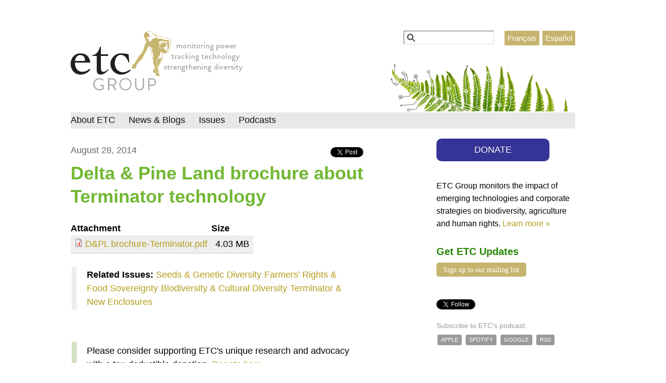

--- FILE ---
content_type: text/html; charset=utf-8
request_url: https://www.etcgroup.org/content/delta-pine-land-brochure-about-terminator-technology?language=en
body_size: 7732
content:
<!DOCTYPE html>
<!--[if IEMobile 7]><html class="iem7"  lang="en" dir="ltr"><![endif]-->
<!--[if lte IE 6]><html class="lt-ie9 lt-ie8 lt-ie7"  lang="en" dir="ltr"><![endif]-->
<!--[if (IE 7)&(!IEMobile)]><html class="lt-ie9 lt-ie8"  lang="en" dir="ltr"><![endif]-->
<!--[if IE 8]><html class="lt-ie9"  lang="en" dir="ltr"><![endif]-->
<!--[if (gte IE 9)|(gt IEMobile 7)]><!--><html  lang="en" dir="ltr" prefix="og: https://ogp.me/ns#"><!--<![endif]-->

<head>
  <meta charset="utf-8" />
<link rel="shortcut icon" href="https://www.etcgroup.org/sites/www.etcgroup.org/files/ETC-logo-personnage_0.png" type="image/png" />
<meta name="generator" content="Drupal 7 (https://www.drupal.org)" />
<link rel="canonical" href="https://www.etcgroup.org/content/delta-pine-land-brochure-about-terminator-technology?language=en" />
<link rel="shortlink" href="https://www.etcgroup.org/node/5968?language=en" />
<meta property="og:site_name" content="ETC Group" />
<meta property="og:type" content="article" />
<meta property="og:url" content="https://www.etcgroup.org/content/delta-pine-land-brochure-about-terminator-technology?language=en" />
<meta property="og:title" content="Delta &amp; Pine Land brochure about Terminator technology" />
  <title>Delta & Pine Land brochure about Terminator technology | ETC Group</title>

      <meta name="MobileOptimized" content="width">
    <meta name="HandheldFriendly" content="true">
    <meta name="viewport" content="width=device-width">
    <meta http-equiv="cleartype" content="on">

  <link type="text/css" rel="stylesheet" href="https://www.etcgroup.org/sites/www.etcgroup.org/files/css/css_kShW4RPmRstZ3SpIC-ZvVGNFVAi0WEMuCnI0ZkYIaFw.css" media="all" />
<link type="text/css" rel="stylesheet" href="https://www.etcgroup.org/sites/www.etcgroup.org/files/css/css_nAqRU9ksDn01k6ksFlI9b_pG3IPm8GgpXUSbjxShcQU.css" media="all" />
<link type="text/css" rel="stylesheet" href="https://www.etcgroup.org/sites/www.etcgroup.org/files/css/css_GXAvfBTKf6LGM83YHlrKX8xEByeA2VpcVrOFvGAjlgQ.css" media="all" />
<link type="text/css" rel="stylesheet" href="https://www.etcgroup.org/sites/www.etcgroup.org/files/css/css_KpHsFsHL5G3x9EUJr5pMqQKsGs4fdCXEGrY6HhOgLHA.css" media="screen" />
<link type="text/css" rel="stylesheet" href="https://www.etcgroup.org/sites/www.etcgroup.org/files/css/css_uxsYi1Tcxc7tAr_YgtPdIASBpxfT1ZTnpCWuc2kaNAs.css" media="all" />
<link type="text/css" rel="stylesheet" href="https://www.etcgroup.org/sites/www.etcgroup.org/files/css/css_mJsZAo2QKqJoWSzFVlH-uh1J2JhobOWfeFt1At-0a4k.css" media="all" />
<link type="text/css" rel="stylesheet" href="https://www.etcgroup.org/sites/www.etcgroup.org/files/css/css_QhvNt3i636qBPkWctHjCtmqRtKxGG2P6I0sARPEXjDw.css" media="all" />
<link type="text/css" rel="stylesheet" href="https://www.etcgroup.org/sites/www.etcgroup.org/files/css/css_-PIK6cjWtHqHSe0zNjcOJgvZHE_OAKmUD1uVnHkP1SQ.css" media="print" />
  <script src="https://www.etcgroup.org/sites/www.etcgroup.org/files/js/js_YD9ro0PAqY25gGWrTki6TjRUG8TdokmmxjfqpNNfzVU.js"></script>
<script src="https://www.etcgroup.org/sites/www.etcgroup.org/libraries/mediaelement/build/mediaelement-and-player.min.js?v=2.1.6"></script>
<script src="https://www.etcgroup.org/sites/www.etcgroup.org/files/js/js_onbE0n0cQY6KTDQtHO_E27UBymFC-RuqypZZ6Zxez-o.js"></script>
<script src="https://www.etcgroup.org/sites/www.etcgroup.org/files/js/js_R9UbiVw2xuTUI0GZoaqMDOdX0lrZtgX-ono8RVOUEVc.js"></script>
<script src="https://www.etcgroup.org/sites/www.etcgroup.org/files/js/js_E2jMRAXHHh5VUDuyTVAA4G49wQVG7nsonVaU7kayGtg.js"></script>
<script>(function(i,s,o,g,r,a,m){i["GoogleAnalyticsObject"]=r;i[r]=i[r]||function(){(i[r].q=i[r].q||[]).push(arguments)},i[r].l=1*new Date();a=s.createElement(o),m=s.getElementsByTagName(o)[0];a.async=1;a.src=g;m.parentNode.insertBefore(a,m)})(window,document,"script","https://www.google-analytics.com/analytics.js","ga");ga("create", "UA-32512982-1", {"cookieDomain":"auto"});ga("send", "pageview");</script>
<script src="https://www.etcgroup.org/sites/www.etcgroup.org/files/js/js_6I7xGWphnqkb7uGtdshbJbAUmKLrcnx8-wxsxyHVO8c.js"></script>
<script src="https://www.etcgroup.org/sites/www.etcgroup.org/files/js/js_NsxIOdwxK_i1uvkK0VKRQIyoe0O6l4Te0aZFyDQUJts.js"></script>
<script>jQuery.extend(Drupal.settings, {"basePath":"\/","pathPrefix":"","setHasJsCookie":0,"ajaxPageState":{"theme":"zen_etcg","theme_token":"YLlg4QGIikItUq7W7oTd-5-fX6hN6GfBAfqVm21UjDc","js":{"misc\/jquery.js":1,"misc\/jquery-extend-3.4.0.js":1,"misc\/jquery-html-prefilter-3.5.0-backport.js":1,"misc\/jquery.once.js":1,"misc\/drupal.js":1,"sites\/www.etcgroup.org\/libraries\/mediaelement\/build\/mediaelement-and-player.min.js":1,"misc\/form-single-submit.js":1,"sites\/www.etcgroup.org\/modules\/admin_menu\/admin_devel\/admin_devel.js":1,"sites\/www.etcgroup.org\/libraries\/colorbox\/jquery.colorbox-min.js":1,"sites\/www.etcgroup.org\/modules\/colorbox\/js\/colorbox.js":1,"sites\/www.etcgroup.org\/modules\/colorbox\/styles\/default\/colorbox_style.js":1,"sites\/www.etcgroup.org\/modules\/mediaelement\/mediaelement.js":1,"sites\/www.etcgroup.org\/modules\/views_slideshow\/js\/views_slideshow.js":1,"sites\/www.etcgroup.org\/modules\/responsive_menus\/styles\/responsive_menus_simple\/js\/responsive_menus_simple.js":1,"sites\/www.etcgroup.org\/modules\/google_analytics\/googleanalytics.js":1,"0":1,"misc\/tableheader.js":1,"sites\/www.etcgroup.org\/libraries\/superfish\/sftouchscreen.js":1,"sites\/www.etcgroup.org\/libraries\/superfish\/superfish.js":1,"sites\/www.etcgroup.org\/libraries\/superfish\/supersubs.js":1,"sites\/www.etcgroup.org\/modules\/superfish\/superfish.js":1,"sites\/www.etcgroup.org\/themes\/zen_etcg\/js\/body-class-adder.js":1,"sites\/www.etcgroup.org\/themes\/zen_etcg\/js\/recent-report-banner.js":1,"sites\/www.etcgroup.org\/themes\/zen_etcg\/js\/links-transform.js":1,"sites\/www.etcgroup.org\/themes\/zen_etcg\/js\/search.js":1},"css":{"modules\/system\/system.base.css":1,"modules\/system\/system.menus.css":1,"modules\/system\/system.messages.css":1,"modules\/system\/system.theme.css":1,"sites\/www.etcgroup.org\/libraries\/mediaelement\/build\/mediaelementplayer.min.css":1,"sites\/www.etcgroup.org\/modules\/date\/date_api\/date.css":1,"sites\/www.etcgroup.org\/modules\/date\/date_popup\/themes\/datepicker.1.7.css":1,"sites\/www.etcgroup.org\/modules\/date\/date_repeat_field\/date_repeat_field.css":1,"modules\/field\/theme\/field.css":1,"sites\/www.etcgroup.org\/modules\/flexslider\/assets\/css\/flexslider_img.css":1,"modules\/node\/node.css":1,"modules\/search\/search.css":1,"modules\/user\/user.css":1,"sites\/all\/modules\/contrib\/views\/css\/views.css":1,"sites\/www.etcgroup.org\/modules\/media\/modules\/media_wysiwyg\/css\/media_wysiwyg.base.css":1,"sites\/www.etcgroup.org\/modules\/colorbox\/styles\/default\/colorbox_style.css":1,"sites\/all\/modules\/contrib\/ctools\/css\/ctools.css":1,"sites\/www.etcgroup.org\/modules\/panels\/css\/panels.css":1,"sites\/www.etcgroup.org\/modules\/views_slideshow\/views_slideshow.css":1,"modules\/locale\/locale.css":1,"sites\/www.etcgroup.org\/modules\/responsive_menus\/styles\/responsive_menus_simple\/css\/responsive_menus_simple.css":1,"sites\/www.etcgroup.org\/libraries\/superfish\/css\/superfish.css":1,"sites\/www.etcgroup.org\/themes\/zen_etcg\/system.menus.css":1,"sites\/www.etcgroup.org\/themes\/zen_etcg\/css\/normalize.css":1,"sites\/www.etcgroup.org\/themes\/zen_etcg\/css\/wireframes.css":1,"sites\/www.etcgroup.org\/themes\/zen_etcg\/css\/layouts\/responsive-sidebars.css":1,"sites\/www.etcgroup.org\/themes\/zen_etcg\/css\/page-backgrounds.css":1,"sites\/www.etcgroup.org\/themes\/zen_etcg\/css\/tabs.css":1,"sites\/www.etcgroup.org\/themes\/zen_etcg\/css\/pages.css":1,"sites\/www.etcgroup.org\/themes\/zen_etcg\/css\/blocks.css":1,"sites\/www.etcgroup.org\/themes\/zen_etcg\/css\/navigation.css":1,"sites\/www.etcgroup.org\/themes\/zen_etcg\/css\/views-styles.css":1,"sites\/www.etcgroup.org\/themes\/zen_etcg\/css\/nodes.css":1,"sites\/www.etcgroup.org\/themes\/zen_etcg\/css\/comments.css":1,"sites\/www.etcgroup.org\/themes\/zen_etcg\/css\/forms.css":1,"sites\/www.etcgroup.org\/themes\/zen_etcg\/css\/fields.css":1,"sites\/www.etcgroup.org\/themes\/zen_etcg\/css\/omar.css":1,"sites\/www.etcgroup.org\/themes\/zen_etcg\/css\/marco.css":1,"sites\/www.etcgroup.org\/themes\/zen_etcg\/css\/search.css":1,"sites\/www.etcgroup.org\/themes\/zen_etcg\/css\/print.css":1}},"colorbox":{"opacity":"0.85","current":"{current} of {total}","previous":"\u00ab Prev","next":"Next \u00bb","close":"Close","maxWidth":"98%","maxHeight":"98%","fixed":true,"mobiledetect":true,"mobiledevicewidth":"480px"},"mediaelementAll":true,"responsive_menus":[{"toggler_text":"\u2630","selectors":["#navigation"],"media_size":"850","media_unit":"px","remove_attributes":"1","responsive_menus_style":"responsive_menus_simple"}],"googleanalytics":{"trackOutbound":1,"trackMailto":1,"trackDownload":1,"trackDownloadExtensions":"7z|aac|arc|arj|asf|asx|avi|bin|csv|doc(x|m)?|dot(x|m)?|exe|flv|gif|gz|gzip|hqx|jar|jpe?g|js|mp(2|3|4|e?g)|mov(ie)?|msi|msp|pdf|phps|png|ppt(x|m)?|pot(x|m)?|pps(x|m)?|ppam|sld(x|m)?|thmx|qtm?|ra(m|r)?|sea|sit|tar|tgz|torrent|txt|wav|wma|wmv|wpd|xls(x|m|b)?|xlt(x|m)|xlam|xml|z|zip","trackColorbox":1},"urlIsAjaxTrusted":{"\/content\/delta-pine-land-brochure-about-terminator-technology?language=en":true},"superfish":{"1":{"id":"1","sf":{"animation":{"opacity":"show"},"speed":"\u0027fast\u0027","autoArrows":false,"dropShadows":false,"disableHI":false},"plugins":{"touchscreen":{"mode":"always_active"},"supposition":false,"bgiframe":false,"supersubs":{"minWidth":"12","maxWidth":"20","extraWidth":1}}}}});</script>
      <!--[if lt IE 9]>
    <script src="/sites/www.etcgroup.org/themes/zen/js/html5-respond.js"></script>
    <![endif]-->
  </head>
<body class="html not-front not-logged-in one-sidebar sidebar-second page-node page-node- page-node-5968 node-type-story i18n-en section-content" >
      <p id="skip-link">
      <a href="#block-superfish-1" class="element-invisible element-focusable">Jump to navigation</a>
    </p>
      <div id="fb-root"></div>
<script async defer crossorigin="anonymous" src="https://connect.facebook.net/en_US/sdk.js#xfbml=1&version=v3.3&appId=738260652853923&autoLogAppEvents=1"></script>

<div id="page">

  <header id="header" role="banner">

          <a href="/?language=en" title="Home" rel="home" id="logo"><img src="https://www.etcgroup.org/sites/www.etcgroup.org/files/ETC-logo.png" alt="Home" /></a>
    
    


    
      <div class="header__region region region-header">
    <div id="block-block-5" class="block block-block first odd">

      
  <ul class="language-url-other">
<li class="es first"><a class="language-link" href="/es" hreflang="es" lang="es" xml:lang="es">Español</a></li>
<li class="fr"><a class="language-link" href="/fr" hreflang="fr" lang="fr" xml:lang="fr">Français</a></li>
<li class="en last"><a class="language-link" href="/" hreflang="en" lang="en" xml:lang="en">English</a></li>
</ul>

</div>
<div id="block-search-form" class="block block-search last even" role="search">

      
  <form action="/content/delta-pine-land-brochure-about-terminator-technology?language=en" method="post" id="search-block-form" accept-charset="UTF-8"><div><div class="container-inline">
      <h2 class="element-invisible">Search form</h2>
    <div class="form-item form-type-textfield form-item-search-block-form">
  <label class="element-invisible" for="edit-search-block-form--2">Search </label>
 <input title="Enter the terms you wish to search for." type="text" id="edit-search-block-form--2" name="search_block_form" value="" size="15" maxlength="128" class="form-text" />
</div>
<div class="form-actions form-wrapper" id="edit-actions"><input type="submit" id="edit-submit" name="op" value="Search" class="form-submit" /></div><input type="hidden" name="form_build_id" value="form-WOKeCsL_5y3YjJ8AjlS18re58Z01NKguMdux4ZhBaAQ" />
<input type="hidden" name="form_id" value="search_block_form" />
</div>
</div></form>
</div>
  </div>

  </header>
  
  
  <div id="main">

    <div id="content" class="column" role="main">
        <div class="region region-highlighted">
    <div id="block-locale-language-content" class="block block-locale first last odd" role="complementary">

      
  <ul class="language-switcher-locale-url"><li class="en first active"><a href="/content/delta-pine-land-brochure-about-terminator-technology?language=en" class="language-link active" xml:lang="en" hreflang="en">English</a></li>
<li class="es"><span class="language-link locale-untranslated" xml:lang="es" hreflang="es">Español</span></li>
<li class="fr last"><span class="language-link locale-untranslated" xml:lang="fr" hreflang="fr">Français</span></li>
</ul>
</div>
  </div>
            <a id="main-content"></a>
             
				 
		 		 <table class="share-td">
		 	<tr><td>
				<div class="fb-share-button" data-href="https://www.etcgroup.org/content/delta-pine-land-brochure-about-terminator-technology" data-layout="button_count" data-size="small"><a target="_blank" href="https://www.facebook.com/sharer/sharer.php?u=https%3A%2F%2Fwww.etcgroup.org%2Fcontent%2Fdelta-pine-land-brochure-about-terminator-technology" class="fb-xfbml-parse-ignore">Share</a></div>
			</td><td style="padding-top:7px;">
				<a href="https://twitter.com/share?ref_src=twsrc%5Etfw" class="twitter-share-button" data-size="small" data-show-count="false">Tweet</a><script async src="https://platform.twitter.com/widgets.js" charset="utf-8"></script>
			</td></tr>
		 </table>

		 
			<p class="posteddate">
				August 28, 2014			</p>
				
        <h1 class="title" id="page-title">Delta &amp; Pine Land brochure about Terminator technology</h1>
                                          


<article class="node-5968 node node-story node-promoted view-mode-full clearfix">

      <header>
                  
              <p class="submitted">
                    Submitted by <a href="/users/dru-oja-jay?language=en" title="View user profile." class="username">Dru Oja Jay</a> on <time pubdate datetime="2014-08-28T11:45:28-05:00">Thu, 2014-08-28 11:45</time>        </p>
      
          </header>
  
  <div class="field field-name-upload field-type-file field-label-hidden"><div class="field-items"><div class="field-item even"><table class="sticky-enabled">
 <thead><tr><th>Attachment</th><th>Size</th> </tr></thead>
<tbody>
 <tr class="odd"><td><span class="file"><img class="file-icon" alt="PDF icon" title="application/pdf" src="/modules/file/icons/application-pdf.png" /> <a href="https://www.etcgroup.org/sites/www.etcgroup.org/files/D%26PL%20brochure-Terminator.pdf" type="application/pdf; length=4225583">D&amp;PL brochure-Terminator.pdf</a></span></td><td>4.03 MB</td> </tr>
</tbody>
</table>
</div></div></div><div class="field field-name-field-related-issues field-type-taxonomy-term-reference field-label-above"><div class="field-label">Related Issues:&nbsp;</div><div class="field-items"><div class="field-item even"><a href="/issues/seeds-genetic-diversity?language=en">Seeds &amp; Genetic Diversity</a></div><div class="field-item odd"><a href="/issues/farmers-rights-food-sovereignty?language=en">Farmers&#039; Rights &amp; Food Sovereignty</a></div><div class="field-item even"><a href="/issues/biodiversity-cultural-diversity?language=en">Biodiversity &amp; Cultural Diversity</a></div><div class="field-item odd"><a href="/issues/terminator-new-enclosures?language=en">Terminator &amp; New Enclosures</a></div></div></div>
  
  
</article><!-- /.node -->
<div id="block-block-11" class="block block-block last even">

      
  <p>Please consider supporting ETC's unique research and advocacy with a tax-deductible donation. <a href="https://npo.networkforgood.org/Donate/Donate.aspx?npoSubscriptionId=3503" target="_blank">Donate here</a></p>

</div>
          </div><!-- /#content -->

    <div id="navigation">

      
        <div class="region region-navigation">
    <div id="block-superfish-1" class="block block-superfish first last odd">

      
  <ul id="superfish-1" class="menu sf-menu sf-main-menu sf-horizontal sf-style-none sf-total-items-4 sf-parent-items-3 sf-single-items-1"><li id="menu-1258-1" class="first odd sf-item-1 sf-depth-1 sf-total-children-7 sf-parent-children-0 sf-single-children-7 menuparent"><a href="/about?language=en" title="" class="sf-depth-1 menuparent">About ETC</a><ul class="sf-megamenu"><li class="sf-megamenu-wrapper first odd sf-item-1 sf-depth-1 sf-total-children-7 sf-parent-children-0 sf-single-children-7 menuparent"><ol><li id="menu-4009-1" class="first odd sf-item-1 sf-depth-2 sf-no-children"><a href="/mission?language=en" title="Vision &amp; Mission" class="sf-depth-2">Vision &amp; Mission</a></li><li id="menu-3571-1" class="middle even sf-item-2 sf-depth-2 sf-no-children"><a href="/content/etc-group-brief-history?language=en" title="A short narrative of ETC&#039;s history and achievements" class="sf-depth-2">History &amp; Achievements</a></li><li id="menu-3868-1" class="middle odd sf-item-3 sf-depth-2 sf-no-children"><a href="/people?language=en" title="" class="sf-depth-2">Our Team</a></li><li id="menu-3962-1" class="middle even sf-item-4 sf-depth-2 sf-no-children"><a href="/funding?language=en" title="" class="sf-depth-2">Funding &amp; Finances</a></li><li id="menu-5611-1" class="middle odd sf-item-5 sf-depth-2 sf-no-children"><a href="/content/help-etc?language=en" title="Support ETC" class="sf-depth-2">Support ETC</a></li><li id="menu-9326-1" class="middle even sf-item-6 sf-depth-2 sf-no-children"><a href="/donate?language=en" class="sf-depth-2">Donations and Bequests</a></li><li id="menu-2030-1" class="last odd sf-item-7 sf-depth-2 sf-no-children"><a href="/contact?language=en" title="Contact forms to provide feedback to ETC" class="sf-depth-2">Contact us</a></li></ol></li></ul></li><li id="menu-10316-1" class="middle even sf-item-2 sf-depth-1 sf-total-children-3 sf-parent-children-0 sf-single-children-3 menuparent"><a href="/content/news-blogs?language=en" title="News &amp; Blogs" class="sf-depth-1 menuparent">News &amp; Blogs</a><ul class="sf-megamenu"><li class="sf-megamenu-wrapper middle even sf-item-2 sf-depth-1 sf-total-children-3 sf-parent-children-0 sf-single-children-3 menuparent"><ol><li id="menu-14812-1" class="first odd sf-item-1 sf-depth-2 sf-no-children"><a href="/news?language=en" title="" class="sf-depth-2">Articles</a></li><li id="menu-14813-1" class="middle even sf-item-2 sf-depth-2 sf-no-children"><a href="/reports?language=en" title="" class="sf-depth-2">Reports</a></li><li id="menu-15036-1" class="last odd sf-item-3 sf-depth-2 sf-no-children"><a href="/jobs?language=en" class="sf-depth-2">Jobs</a></li></ol></li></ul></li><li id="menu-1123-1" class="middle odd sf-item-3 sf-depth-1 sf-total-children-3 sf-parent-children-3 sf-single-children-0 menuparent"><a href="/issues?language=en" title="" class="sf-depth-1 menuparent">Issues </a><ul class="sf-megamenu"><li class="sf-megamenu-wrapper middle odd sf-item-3 sf-depth-1 sf-total-children-3 sf-parent-children-3 sf-single-children-0 menuparent"><ol><li id="menu-15162-1" class="first odd sf-item-1 sf-depth-2 sf-total-children-3 sf-parent-children-0 sf-single-children-3 sf-megamenu-column menuparent"><div class="sf-megamenu-column"><a href="/issues/strengthening-diversity?language=en" title="Strengthening Diversity" class="sf-depth-2 menuparent">strengthening diversity</a><ol><li id="menu-15163-1" class="first odd sf-item-1 sf-depth-3 sf-no-children"><a href="/issues/seeds-genetic-diversity?language=en" title="Seeds &amp; Genetic Diversity" class="sf-depth-3">Seeds &amp; Genetic Diversity</a></li><li id="menu-15164-1" class="middle even sf-item-2 sf-depth-3 sf-no-children"><a href="/issues/farmers-rights-food-sovereignty?language=en" title="Farmers&#039; Rights &amp; Food Sovereignty" class="sf-depth-3">Farmers&#039; Rights &amp; Food Sovereignty</a></li><li id="menu-15165-1" class="last odd sf-item-3 sf-depth-3 sf-no-children"><a href="/issues/biodiversity-cultural-diversity?language=en" title="Biodiversity &amp; Cultural Diversity" class="sf-depth-3">Biodiversity &amp; Cultural Diversity</a></li></ol></div></li><li id="menu-15166-1" class="middle even sf-item-2 sf-depth-2 sf-total-children-4 sf-parent-children-0 sf-single-children-4 sf-megamenu-column menuparent"><div class="sf-megamenu-column"><a href="/issues/tracking-technology?language=en" title="Tracking Technology" class="sf-depth-2 menuparent">tracking technology</a><ol><li id="menu-15167-1" class="first odd sf-item-1 sf-depth-3 sf-no-children"><a href="/issues/synthetic-biology?language=en" title="Synthetic Biology" class="sf-depth-3">Synthetic Biology</a></li><li id="menu-15168-1" class="middle even sf-item-2 sf-depth-3 sf-no-children"><a href="/issues/technology-assessment?language=en" title="Technology Assessment" class="sf-depth-3">Technology Assessment</a></li><li id="menu-15172-1" class="middle odd sf-item-3 sf-depth-3 sf-no-children"><a href="/issues/genomics-biotechnology?language=en" title="Genomics &amp; Biotechnology" class="sf-depth-3">Genomics &amp; Biotechnology</a></li><li id="menu-15173-1" class="last even sf-item-4 sf-depth-3 sf-no-children"><a href="/issues/climate-geoengineering?language=en" title="Climate &amp; Geoengineering" class="sf-depth-3">Climate &amp; Geoengineering</a></li></ol></div></li><li id="menu-15174-1" class="last odd sf-item-3 sf-depth-2 sf-total-children-3 sf-parent-children-0 sf-single-children-3 sf-megamenu-column menuparent"><div class="sf-megamenu-column"><a href="/issues/monitoring-power?language=en" title="Monitoring Power" class="sf-depth-2 menuparent">monitoring power</a><ol><li id="menu-15175-1" class="first odd sf-item-1 sf-depth-3 sf-no-children"><a href="/issues/patents-biopiracy?language=en" title="Patents &amp; Biopiracy" class="sf-depth-3">Patents &amp; Biopiracy</a></li><li id="menu-15178-1" class="middle even sf-item-2 sf-depth-3 sf-no-children"><a href="/issues/international-governance?language=en" title="International Governance" class="sf-depth-3">International Governance</a></li><li id="menu-15179-1" class="last odd sf-item-3 sf-depth-3 sf-no-children"><a href="/issues/corporate-monopolies?language=en" title="Corporate Concentration" class="sf-depth-3">Corporate Concentration</a></li></ol></div></li></ol></li></ul></li><li id="menu-15187-1" class="last even sf-item-4 sf-depth-1 sf-no-children"><a href="/tags/podcast?language=en" title="" class="sf-depth-1">Podcasts</a></li></ul>
</div>
  </div>

    </div><!-- /#navigation -->

    
          <aside class="sidebars">
                  <section class="region region-sidebar-second column sidebar">
    <div id="block-block-17" class="block block-block first odd">

      
  <div style="text-align:center"><a href="https://www.zeffy.com/en-CA/donation-form/c34040c7-e094-4d69-8a61-f505a3f6aaaa" style="display: block;color:white;font-size:1em;text-decoration:none;padding:0.5em;background-color:#353395;border-radius:10px;float:none;width:75%;" target="_blank">DONATE</a></div>

</div>
<div id="block-block-1" class="block block-block even">

      
  <p>ETC Group monitors the impact of emerging technologies and corporate strategies on biodiversity, agriculture and human rights. <a href="/about">Learn more »</a></p>

</div>
<div id="block-block-7" class="block block-block odd">

        <h2 class="block__title block-title">Get ETC Updates</h2>
    
  <a class="emailsub" href="http://action.etcgroup.org/" style="">Sign up to our mailing list</a>

<div style="clear:both; height:.5em;"></div>

<div class="fb-like" data-href="https://www.facebook.com/theetcgroup" data-layout="button_count" data-action="like" data-show-faces="false" data-share="false"></div>

<div style="margin-top:.5em;"></div>

<a href="https://twitter.com/etc_group" class="twitter-follow-button" data-show-count="true" data-show-screen-name="false">Follow @etc_group</a>
<script>!function(d,s,id){var js,fjs=d.getElementsByTagName(s)[0],p=/^http:/.test(d.location)?'http':'https';if(!d.getElementById(id)){js=d.createElement(s);js.id=id;js.src=p+'://platform.twitter.com/widgets.js';fjs.parentNode.insertBefore(js,fjs);}}(document, 'script', 'twitter-wjs');</script>

<div class="podcastsub">

Subscribe to ETC's podcast: <br /><a href="https://podcasts.apple.com/us/podcast/etc-group-podcast/id1511581071?uo=4" class="podlink">Apple</a> <a href="https://open.spotify.com/show/7aIq0UQH1dRVtR0DaPwniC" class="podlink">Spotify</a> <a href="https://www.google.com/podcasts?feed=aHR0cDovL2V0Y2dyb3VwLmxpYnN5bi5jb20vcnNz" class="podlink">Google</a> <a href="https://anchor.fm/s/239a31fc/podcast/rss" class="podlink">RSS</a>
</div>
</div>
<div id="block-menu-block-1" class="block block-menu-block even" role="navigation">

        <h2 class="block__title block-title">Help ETC</h2>
    
  <div class="menu-block-wrapper menu-block-1 menu-name-menu-help-etc parent-mlid-0 menu-level-1">
  <ul class="menu"><li class="menu__item is-leaf first leaf menu-mlid-11793"><a href="/donate?language=en" title="" class="menu__link">Make a donation</a></li>
<li class="menu__item is-leaf leaf menu-mlid-11795"><a href="/content/help-us-get-access-specialised-information?language=en" title="" class="menu__link">Help us access journals &amp; reports</a></li>
<li class="menu__item is-leaf leaf menu-mlid-11794"><a href="/content/offer-your-expertise?language=en" title="" class="menu__link">Offer your expertise</a></li>
<li class="menu__item is-leaf last leaf menu-mlid-11796"><a href="/contact?language=en" title="" class="menu__link">Get in touch</a></li>
</ul></div>

</div>
<div id="block-block-8" class="block block-block last odd">

        <h2 class="block__title block-title">Links</h2>
    
  <ul>
<li class="leaf"><a href="https://www.youtube.com/playlist?list=PLs1KEir4Q9vSOeSCDQGizuSgII_93Tb5o">"Big Brother" animation</a></li>
<li class="leaf"><a href="https://www.biodiversidadla.org/Alianza-Biodiversidad">Alianza Biodiversidad</a></li>
<li class="leaf"><a href="https://assess.technology" target="_blank">Assess.Technology</a></li>
<li class="leaf"><a href="https://www.geoengineeringmonitor.org/" target="_blank">GeoengineeringMonitor.org</a></li>
<li class="leaf"><a href="https://www.handsoffmotherearth.org/">HOME Alliance</a></li>
<li class="leaf"><a href="https://www.longfoodproject.org/">Long Food Project</a></li>
<li class="leaf"><a href="http://redtecla.org/">Red TECLA</a></li>
</ul>

</div>
  </section>
      </aside><!-- /.sidebars -->
    
  </div><!-- /#main -->

  
</div><!-- /#page -->

  <div class="region region-bottom">
    <div id="block-block-3" class="block block-block first last odd">

      
  <p>Find out more <a href="http://www.etcgroup.org/about">about ETC Group</a>, or <a href="/contact">contact us</a>.</p>

</div>
  </div>

<div id="fb-root"></div>
<script>(function(d, s, id) {
  var js, fjs = d.getElementsByTagName(s)[0];
  if (d.getElementById(id)) return;
  js = d.createElement(s); js.id = id;
  js.src = "//connect.facebook.net/en_US/sdk.js#xfbml=1&appId=738260652853923&version=v2.0";
  fjs.parentNode.insertBefore(js, fjs);
}(document, 'script', 'facebook-jssdk'));</script>  </body>
</html>
